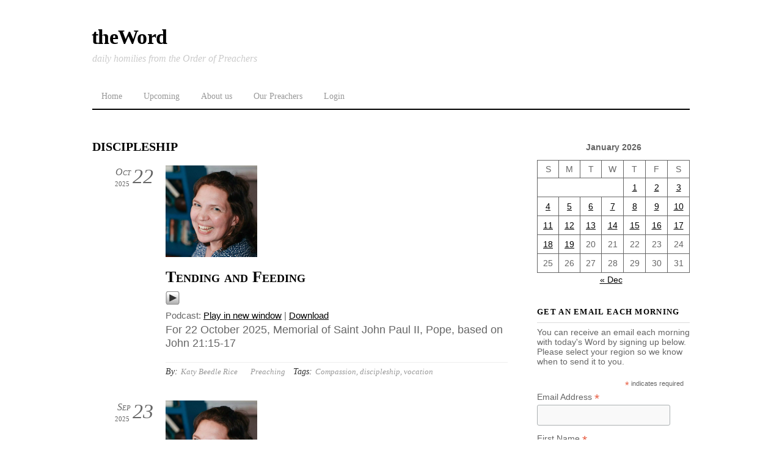

--- FILE ---
content_type: text/html; charset=UTF-8
request_url: https://word.op.org/tag/discipleship/
body_size: 14659
content:
<!DOCTYPE html>
<html lang="en-US">
<head><meta charset="UTF-8"><meta name="viewport" content="width=device-width, initial-scale=1, minimum-scale=1"><style id="tf_lazy_style" data-no-optimize="1">
 .tf_svg_lazy{
 content-visibility:auto;
 background-size:100% 25%!important;
 background-repeat:no-repeat!important;
 background-position:0 0, 0 33.4%,0 66.6%,0 100%!important;
 transition:filter .3s linear!important;
 filter:blur(25px)!important; transform:translateZ(0)
 }
 .tf_svg_lazy_loaded{
 filter:blur(0)!important
 }
 [data-lazy]:is(.module,.module_row:not(.tb_first)),.module[data-lazy] .ui,.module_row[data-lazy]:not(.tb_first):is(>.row_inner,.module_column[data-lazy],.module_subrow[data-lazy]){
 background-image:none!important
 }
 </style><noscript><style>
 .tf_svg_lazy{
 display:none!important
 }
 </style></noscript><style id="tf_lazy_common" data-no-optimize="1">
 img{
 max-width:100%;
 height:auto
 }
 :where(.tf_in_flx,.tf_flx){display:inline-flex;flex-wrap:wrap;place-items:center}
 .tf_fa,:is(em,i) tf-lottie{display:inline-block;vertical-align:middle}:is(em,i) tf-lottie{width:1.5em;height:1.5em}.tf_fa{width:1em;height:1em;stroke-width:0;stroke:currentColor;overflow:visible;fill:currentColor;pointer-events:none;text-rendering:optimizeSpeed;buffered-rendering:static}#tf_svg symbol{overflow:visible}:where(.tf_lazy){position:relative;visibility:visible;display:block;opacity:.3}.wow .tf_lazy:not(.tf_swiper-slide){visibility:hidden;opacity:1}div.tf_audio_lazy audio{visibility:hidden;height:0;display:inline}.mejs-container{visibility:visible}.tf_iframe_lazy{transition:opacity .3s ease-in-out;min-height:10px}:where(.tf_flx),.tf_swiper-wrapper{display:flex}.tf_swiper-slide{flex-shrink:0;opacity:0;width:100%;height:100%}.tf_swiper-wrapper>br,.tf_lazy.tf_swiper-wrapper .tf_lazy:after,.tf_lazy.tf_swiper-wrapper .tf_lazy:before{display:none}.tf_lazy:after,.tf_lazy:before{content:'';display:inline-block;position:absolute;width:10px!important;height:10px!important;margin:0 3px;top:50%!important;inset-inline:auto 50%!important;border-radius:100%;background-color:currentColor;visibility:visible;animation:tf-hrz-loader infinite .75s cubic-bezier(.2,.68,.18,1.08)}.tf_lazy:after{width:6px!important;height:6px!important;inset-inline:50% auto!important;margin-top:3px;animation-delay:-.4s}@keyframes tf-hrz-loader{0%,100%{transform:scale(1);opacity:1}50%{transform:scale(.1);opacity:.6}}.tf_lazy_lightbox{position:fixed;background:rgba(11,11,11,.8);color:#ccc;top:0;left:0;display:flex;align-items:center;justify-content:center;z-index:999}.tf_lazy_lightbox .tf_lazy:after,.tf_lazy_lightbox .tf_lazy:before{background:#fff}.tf_vd_lazy,tf-lottie{display:flex;flex-wrap:wrap}tf-lottie{aspect-ratio:1.777}.tf_w.tf_vd_lazy video{width:100%;height:auto;position:static;object-fit:cover}
 </style><title>discipleship &#8211; theWord</title>
<meta name='robots' content='max-image-preview:large' />
<style id='wp-img-auto-sizes-contain-inline-css'>
img:is([sizes=auto i],[sizes^="auto," i]){contain-intrinsic-size:3000px 1500px}
/*# sourceURL=wp-img-auto-sizes-contain-inline-css */
</style>
<style id='powerpress-player-block-style-inline-css'>/*# sourceURL=https://word.op.org/wp-content/plugins/powerpress/blocks/player-block/build/style-index.css */
</style>
<style id='global-styles-inline-css'>
:root{--wp--preset--aspect-ratio--square: 1;--wp--preset--aspect-ratio--4-3: 4/3;--wp--preset--aspect-ratio--3-4: 3/4;--wp--preset--aspect-ratio--3-2: 3/2;--wp--preset--aspect-ratio--2-3: 2/3;--wp--preset--aspect-ratio--16-9: 16/9;--wp--preset--aspect-ratio--9-16: 9/16;--wp--preset--color--black: #000000;--wp--preset--color--cyan-bluish-gray: #abb8c3;--wp--preset--color--white: #ffffff;--wp--preset--color--pale-pink: #f78da7;--wp--preset--color--vivid-red: #cf2e2e;--wp--preset--color--luminous-vivid-orange: #ff6900;--wp--preset--color--luminous-vivid-amber: #fcb900;--wp--preset--color--light-green-cyan: #7bdcb5;--wp--preset--color--vivid-green-cyan: #00d084;--wp--preset--color--pale-cyan-blue: #8ed1fc;--wp--preset--color--vivid-cyan-blue: #0693e3;--wp--preset--color--vivid-purple: #9b51e0;--wp--preset--gradient--vivid-cyan-blue-to-vivid-purple: linear-gradient(135deg,rgb(6,147,227) 0%,rgb(155,81,224) 100%);--wp--preset--gradient--light-green-cyan-to-vivid-green-cyan: linear-gradient(135deg,rgb(122,220,180) 0%,rgb(0,208,130) 100%);--wp--preset--gradient--luminous-vivid-amber-to-luminous-vivid-orange: linear-gradient(135deg,rgb(252,185,0) 0%,rgb(255,105,0) 100%);--wp--preset--gradient--luminous-vivid-orange-to-vivid-red: linear-gradient(135deg,rgb(255,105,0) 0%,rgb(207,46,46) 100%);--wp--preset--gradient--very-light-gray-to-cyan-bluish-gray: linear-gradient(135deg,rgb(238,238,238) 0%,rgb(169,184,195) 100%);--wp--preset--gradient--cool-to-warm-spectrum: linear-gradient(135deg,rgb(74,234,220) 0%,rgb(151,120,209) 20%,rgb(207,42,186) 40%,rgb(238,44,130) 60%,rgb(251,105,98) 80%,rgb(254,248,76) 100%);--wp--preset--gradient--blush-light-purple: linear-gradient(135deg,rgb(255,206,236) 0%,rgb(152,150,240) 100%);--wp--preset--gradient--blush-bordeaux: linear-gradient(135deg,rgb(254,205,165) 0%,rgb(254,45,45) 50%,rgb(107,0,62) 100%);--wp--preset--gradient--luminous-dusk: linear-gradient(135deg,rgb(255,203,112) 0%,rgb(199,81,192) 50%,rgb(65,88,208) 100%);--wp--preset--gradient--pale-ocean: linear-gradient(135deg,rgb(255,245,203) 0%,rgb(182,227,212) 50%,rgb(51,167,181) 100%);--wp--preset--gradient--electric-grass: linear-gradient(135deg,rgb(202,248,128) 0%,rgb(113,206,126) 100%);--wp--preset--gradient--midnight: linear-gradient(135deg,rgb(2,3,129) 0%,rgb(40,116,252) 100%);--wp--preset--font-size--small: 13px;--wp--preset--font-size--medium: clamp(14px, 0.875rem + ((1vw - 3.2px) * 0.469), 20px);--wp--preset--font-size--large: clamp(22.041px, 1.378rem + ((1vw - 3.2px) * 1.091), 36px);--wp--preset--font-size--x-large: clamp(25.014px, 1.563rem + ((1vw - 3.2px) * 1.327), 42px);--wp--preset--font-family--system-font: -apple-system,BlinkMacSystemFont,"Segoe UI",Roboto,Oxygen-Sans,Ubuntu,Cantarell,"Helvetica Neue",sans-serif;--wp--preset--spacing--20: 0.44rem;--wp--preset--spacing--30: 0.67rem;--wp--preset--spacing--40: 1rem;--wp--preset--spacing--50: 1.5rem;--wp--preset--spacing--60: 2.25rem;--wp--preset--spacing--70: 3.38rem;--wp--preset--spacing--80: 5.06rem;--wp--preset--shadow--natural: 6px 6px 9px rgba(0, 0, 0, 0.2);--wp--preset--shadow--deep: 12px 12px 50px rgba(0, 0, 0, 0.4);--wp--preset--shadow--sharp: 6px 6px 0px rgba(0, 0, 0, 0.2);--wp--preset--shadow--outlined: 6px 6px 0px -3px rgb(255, 255, 255), 6px 6px rgb(0, 0, 0);--wp--preset--shadow--crisp: 6px 6px 0px rgb(0, 0, 0);}:where(body) { margin: 0; }.wp-site-blocks > .alignleft { float: left; margin-right: 2em; }.wp-site-blocks > .alignright { float: right; margin-left: 2em; }.wp-site-blocks > .aligncenter { justify-content: center; margin-left: auto; margin-right: auto; }:where(.wp-site-blocks) > * { margin-block-start: 24px; margin-block-end: 0; }:where(.wp-site-blocks) > :first-child { margin-block-start: 0; }:where(.wp-site-blocks) > :last-child { margin-block-end: 0; }:root { --wp--style--block-gap: 24px; }:root :where(.is-layout-flow) > :first-child{margin-block-start: 0;}:root :where(.is-layout-flow) > :last-child{margin-block-end: 0;}:root :where(.is-layout-flow) > *{margin-block-start: 24px;margin-block-end: 0;}:root :where(.is-layout-constrained) > :first-child{margin-block-start: 0;}:root :where(.is-layout-constrained) > :last-child{margin-block-end: 0;}:root :where(.is-layout-constrained) > *{margin-block-start: 24px;margin-block-end: 0;}:root :where(.is-layout-flex){gap: 24px;}:root :where(.is-layout-grid){gap: 24px;}.is-layout-flow > .alignleft{float: left;margin-inline-start: 0;margin-inline-end: 2em;}.is-layout-flow > .alignright{float: right;margin-inline-start: 2em;margin-inline-end: 0;}.is-layout-flow > .aligncenter{margin-left: auto !important;margin-right: auto !important;}.is-layout-constrained > .alignleft{float: left;margin-inline-start: 0;margin-inline-end: 2em;}.is-layout-constrained > .alignright{float: right;margin-inline-start: 2em;margin-inline-end: 0;}.is-layout-constrained > .aligncenter{margin-left: auto !important;margin-right: auto !important;}.is-layout-constrained > :where(:not(.alignleft):not(.alignright):not(.alignfull)){margin-left: auto !important;margin-right: auto !important;}body .is-layout-flex{display: flex;}.is-layout-flex{flex-wrap: wrap;align-items: center;}.is-layout-flex > :is(*, div){margin: 0;}body .is-layout-grid{display: grid;}.is-layout-grid > :is(*, div){margin: 0;}body{font-family: var(--wp--preset--font-family--system-font);font-size: var(--wp--preset--font-size--medium);line-height: 1.6;padding-top: 0px;padding-right: 0px;padding-bottom: 0px;padding-left: 0px;}a:where(:not(.wp-element-button)){text-decoration: underline;}:root :where(.wp-element-button, .wp-block-button__link){background-color: #32373c;border-width: 0;color: #fff;font-family: inherit;font-size: inherit;font-style: inherit;font-weight: inherit;letter-spacing: inherit;line-height: inherit;padding-top: calc(0.667em + 2px);padding-right: calc(1.333em + 2px);padding-bottom: calc(0.667em + 2px);padding-left: calc(1.333em + 2px);text-decoration: none;text-transform: inherit;}.has-black-color{color: var(--wp--preset--color--black) !important;}.has-cyan-bluish-gray-color{color: var(--wp--preset--color--cyan-bluish-gray) !important;}.has-white-color{color: var(--wp--preset--color--white) !important;}.has-pale-pink-color{color: var(--wp--preset--color--pale-pink) !important;}.has-vivid-red-color{color: var(--wp--preset--color--vivid-red) !important;}.has-luminous-vivid-orange-color{color: var(--wp--preset--color--luminous-vivid-orange) !important;}.has-luminous-vivid-amber-color{color: var(--wp--preset--color--luminous-vivid-amber) !important;}.has-light-green-cyan-color{color: var(--wp--preset--color--light-green-cyan) !important;}.has-vivid-green-cyan-color{color: var(--wp--preset--color--vivid-green-cyan) !important;}.has-pale-cyan-blue-color{color: var(--wp--preset--color--pale-cyan-blue) !important;}.has-vivid-cyan-blue-color{color: var(--wp--preset--color--vivid-cyan-blue) !important;}.has-vivid-purple-color{color: var(--wp--preset--color--vivid-purple) !important;}.has-black-background-color{background-color: var(--wp--preset--color--black) !important;}.has-cyan-bluish-gray-background-color{background-color: var(--wp--preset--color--cyan-bluish-gray) !important;}.has-white-background-color{background-color: var(--wp--preset--color--white) !important;}.has-pale-pink-background-color{background-color: var(--wp--preset--color--pale-pink) !important;}.has-vivid-red-background-color{background-color: var(--wp--preset--color--vivid-red) !important;}.has-luminous-vivid-orange-background-color{background-color: var(--wp--preset--color--luminous-vivid-orange) !important;}.has-luminous-vivid-amber-background-color{background-color: var(--wp--preset--color--luminous-vivid-amber) !important;}.has-light-green-cyan-background-color{background-color: var(--wp--preset--color--light-green-cyan) !important;}.has-vivid-green-cyan-background-color{background-color: var(--wp--preset--color--vivid-green-cyan) !important;}.has-pale-cyan-blue-background-color{background-color: var(--wp--preset--color--pale-cyan-blue) !important;}.has-vivid-cyan-blue-background-color{background-color: var(--wp--preset--color--vivid-cyan-blue) !important;}.has-vivid-purple-background-color{background-color: var(--wp--preset--color--vivid-purple) !important;}.has-black-border-color{border-color: var(--wp--preset--color--black) !important;}.has-cyan-bluish-gray-border-color{border-color: var(--wp--preset--color--cyan-bluish-gray) !important;}.has-white-border-color{border-color: var(--wp--preset--color--white) !important;}.has-pale-pink-border-color{border-color: var(--wp--preset--color--pale-pink) !important;}.has-vivid-red-border-color{border-color: var(--wp--preset--color--vivid-red) !important;}.has-luminous-vivid-orange-border-color{border-color: var(--wp--preset--color--luminous-vivid-orange) !important;}.has-luminous-vivid-amber-border-color{border-color: var(--wp--preset--color--luminous-vivid-amber) !important;}.has-light-green-cyan-border-color{border-color: var(--wp--preset--color--light-green-cyan) !important;}.has-vivid-green-cyan-border-color{border-color: var(--wp--preset--color--vivid-green-cyan) !important;}.has-pale-cyan-blue-border-color{border-color: var(--wp--preset--color--pale-cyan-blue) !important;}.has-vivid-cyan-blue-border-color{border-color: var(--wp--preset--color--vivid-cyan-blue) !important;}.has-vivid-purple-border-color{border-color: var(--wp--preset--color--vivid-purple) !important;}.has-vivid-cyan-blue-to-vivid-purple-gradient-background{background: var(--wp--preset--gradient--vivid-cyan-blue-to-vivid-purple) !important;}.has-light-green-cyan-to-vivid-green-cyan-gradient-background{background: var(--wp--preset--gradient--light-green-cyan-to-vivid-green-cyan) !important;}.has-luminous-vivid-amber-to-luminous-vivid-orange-gradient-background{background: var(--wp--preset--gradient--luminous-vivid-amber-to-luminous-vivid-orange) !important;}.has-luminous-vivid-orange-to-vivid-red-gradient-background{background: var(--wp--preset--gradient--luminous-vivid-orange-to-vivid-red) !important;}.has-very-light-gray-to-cyan-bluish-gray-gradient-background{background: var(--wp--preset--gradient--very-light-gray-to-cyan-bluish-gray) !important;}.has-cool-to-warm-spectrum-gradient-background{background: var(--wp--preset--gradient--cool-to-warm-spectrum) !important;}.has-blush-light-purple-gradient-background{background: var(--wp--preset--gradient--blush-light-purple) !important;}.has-blush-bordeaux-gradient-background{background: var(--wp--preset--gradient--blush-bordeaux) !important;}.has-luminous-dusk-gradient-background{background: var(--wp--preset--gradient--luminous-dusk) !important;}.has-pale-ocean-gradient-background{background: var(--wp--preset--gradient--pale-ocean) !important;}.has-electric-grass-gradient-background{background: var(--wp--preset--gradient--electric-grass) !important;}.has-midnight-gradient-background{background: var(--wp--preset--gradient--midnight) !important;}.has-small-font-size{font-size: var(--wp--preset--font-size--small) !important;}.has-medium-font-size{font-size: var(--wp--preset--font-size--medium) !important;}.has-large-font-size{font-size: var(--wp--preset--font-size--large) !important;}.has-x-large-font-size{font-size: var(--wp--preset--font-size--x-large) !important;}.has-system-font-font-family{font-family: var(--wp--preset--font-family--system-font) !important;}
:root :where(.wp-block-pullquote){font-size: clamp(0.984em, 0.984rem + ((1vw - 0.2em) * 0.645), 1.5em);line-height: 1.6;}
/*# sourceURL=global-styles-inline-css */
</style>
<link rel="preload" href="https://word.op.org/wp-content/plugins/foobox-image-lightbox/free/css/foobox.free.min.css?ver=2.7.35" as="style"><link rel='stylesheet' id='foobox-free-min-css' href='https://word.op.org/wp-content/plugins/foobox-image-lightbox/free/css/foobox.free.min.css?ver=2.7.35' media='all' />
<link rel="preload" href="https://word.op.org/wp-content/plugins/preach/style.css?ver=6.9" as="style"><link rel='stylesheet' id='prefix-style-css' href='https://word.op.org/wp-content/plugins/preach/style.css?ver=6.9' media='all' />
<script src="https://word.op.org/wp-includes/js/jquery/jquery.min.js?ver=3.7.1" id="jquery-core-js"></script>
<script src="https://word.op.org/wp-includes/js/jquery/jquery-migrate.min.js?ver=3.4.1" id="jquery-migrate-js"></script>
<script id="foobox-free-min-js-before">
/* Run FooBox FREE (v2.7.35) */
var FOOBOX = window.FOOBOX = {
 ready: true,
 disableOthers: false,
 o: {wordpress: { enabled: true }, countMessage:'image %index of %total', captions: { dataTitle: ["captionTitle","title"], dataDesc: ["captionDesc","description"] }, rel: '', excludes:'.fbx-link,.nofoobox,.nolightbox,a[href*="pinterest.com/pin/create/button/"]', affiliate : { enabled: false }},
 selectors: [
 ".gallery", ".wp-block-gallery", ".wp-caption", ".wp-block-image", "a:has(img[class*=wp-image-])", ".post a:has(img[class*=wp-image-])", ".foobox"
 ],
 pre: function( $ ){
 // Custom JavaScript (Pre)
 
 },
 post: function( $ ){
 // Custom JavaScript (Post)
 
 // Custom Captions Code
 
 },
 custom: function( $ ){
 // Custom Extra JS
 
 }
};
//# sourceURL=foobox-free-min-js-before
</script>
<script src="https://word.op.org/wp-content/plugins/foobox-image-lightbox/free/js/foobox.free.min.js?ver=2.7.35" id="foobox-free-min-js"></script>
<link rel="https://api.w.org/" href="https://word.op.org/wp-json/" /><link rel="alternate" title="JSON" type="application/json" href="https://word.op.org/wp-json/wp/v2/tags/19" /><link rel="EditURI" type="application/rsd+xml" title="RSD" href="https://word.op.org/xmlrpc.php?rsd" />
<meta name="generator" content="WordPress 6.9" /><script type="text/javascript"> // tabnab protection
 window.addEventListener('load', function () {
 // make all links have rel="noopener noreferrer"
 document.querySelectorAll('a[target="_blank"]').forEach(link => {
 link.setAttribute('rel', 'noopener noreferrer');
 });
 });
 </script><link rel="icon" href="https://word.op.org/audio/2022/08/cropped-theword-2022-32x32.jpg" sizes="32x32" />
<link rel="icon" href="https://word.op.org/audio/2022/08/cropped-theword-2022-192x192.jpg" sizes="192x192" />
<link rel="apple-touch-icon" href="https://word.op.org/audio/2022/08/cropped-theword-2022-180x180.jpg" />
<meta name="msapplication-TileImage" content="https://word.op.org/audio/2022/08/cropped-theword-2022-270x270.jpg" />
<link rel="prefetch" href="https://word.op.org/wp-content/themes/thememin/js/themify-script.js?ver=7.5.7" as="script" fetchpriority="low"><link rel="preload" href="https://word.op.org/audio/2025/02/katyrice.jpg" as="image" fetchpriority="high"><link rel="preload" fetchpriority="high" href="https://word.op.org/audio/themify-concate/2711761512/themify-45947725.css" as="style"><link fetchpriority="high" id="themify_concate-css" rel="stylesheet" href="https://word.op.org/audio/themify-concate/2711761512/themify-45947725.css"></head>
<body class="archive tag tag-discipleship tag-19 wp-theme-thememin skin-default sidebar1 default_width no-home"><svg id="tf_svg" style="display:none"><defs></defs></svg><script> </script><div id="pagewrap" class="hfeed site"> <div id="headerwrap"><div id="header" itemscope="itemscope" itemtype="https://schema.org/WPHeader"><div id="site-logo"><a href="https://word.op.org" title="theWord"><span>theWord</span></a></div><div id="site-description" class="site-description"><span>daily homilies from the Order of Preachers</span></div><nav itemscope="itemscope" itemtype="https://schema.org/SiteNavigationElement"><div id="menu-icon" class="mobile-button"></div><ul id="main-nav" class="main-nav"><li id="menu-item-22758" class="menu-item-custom-22758 menu-item menu-item-type-custom menu-item-object-custom menu-item-home menu-item-22758"><a href="https://word.op.org">Home</a></li>
<li id="menu-item-31073" class="menu-item-page-31070 menu-item menu-item-type-post_type menu-item-object-page menu-item-31073"><a href="https://word.op.org/upcoming/">Upcoming</a></li>
<li id="menu-item-5684" class="menu-item-page-5682 menu-item menu-item-type-post_type menu-item-object-page menu-item-5684"><a href="https://word.op.org/about-us/">About us</a></li>
<li id="menu-item-17054" class="menu-item-page-75 menu-item menu-item-type-post_type menu-item-object-page menu-item-17054"><a href="https://word.op.org/preachers/">Our Preachers</a></li>
<li id="menu-item-22779" class="menu-item-login-1 menu-item menu-item-type- menu-item-object-login menu-item-22779"><a href="https://word.op.org/wp-login.php?redirect_to=https%3A%2F%2Fword.op.org%2Ftag%2Fdiscipleship%2F">Login</a></li>
</ul></nav><div class="topbar-widget"></div><div class="header-ad"></div></div> </div><div id="body" class="tf_clearfix"><div id="layout" class="tf_clearfix"><main id="content" class="tf_clearfix"> <h1 itemprop="name" class="page-title">discipleship </h1> <div id="loops-wrapper" class="loops-wrapper list-post tf_clear tf_clearfix" data-lazy="1"><div id="post-33078" class="post tf_clearfix cat-3 post-33078 type-post status-publish format-standard has-post-thumbnail hentry category-preaching tag-compassion tag-discipleship tag-vocation has-post-title has-post-date has-post-category has-post-tag has-post-comment has-post-author "> <figure class="post-image tf_clearfix"><a href="https://word.op.org/2025/10/22/33078/"><img data-tf-not-load="1" fetchpriority="high" loading="auto" decoding="auto" decoding="async" height="1200" src="https://word.op.org/audio/2025/02/katyrice.jpg" width="150" title="Tending and Feeding" alt="Tending and Feeding"> </a></figure><div class="post-content"><div class="post-date-wrap"><p class="post-date entry-date updated"><span class="day">22</span> <span class="month">Oct</span> <span class="year">2025</span></p></div><h2 class="post-title entry-title"><a href="https://word.op.org/2025/10/22/33078/">Tending and Feeding</a></h2><div class="powerpress_player" id="powerpress_player_5354"><a href="https://word.op.org/audio/2025/10/22-rice.mp3" title="Play" onclick="return powerpress_embed_html5a('5354','https://word.op.org/audio/2025/10/22-rice.mp3');" target="_blank"><img data-tf-not-load="1" decoding="async" src="https://word.op.org/wp-content/plugins/powerpress/play_audio.png" title="Play" alt="Play" style="border:0;" width="23px" height="24px" /></a></div>
<p class="powerpress_links powerpress_links_mp3" style="margin-bottom: 1px !important;">Podcast: <a href="https://word.op.org/audio/2025/10/22-rice.mp3" class="powerpress_link_pinw" target="_blank" title="Play in new window" onclick="return powerpress_pinw('https://word.op.org/?powerpress_pinw=33078-podcast');" rel="nofollow">Play in new window</a> | <a href="https://word.op.org/audio/2025/10/22-rice.mp3" class="powerpress_link_d" title="Download" rel="nofollow" download="22-rice.mp3">Download</a></p> <div class="entry-content"> <div class="scripture_ref">For 22 October 2025, Memorial of Saint John Paul II, Pope, based on John 21:15-17</div></div><div class="post-meta entry-meta"><span class="post-author"><em>By:</em> <span class="author vcard"><a class="url fn n" href="https://word.op.org/author/katybeedlerice/" rel="author">Katy Beedle Rice</a></span></span><span class="post-category"><a href="https://word.op.org/category/preaching/" rel="tag" class="term-preaching">Preaching</a></span> <span class="post-tag"><em>Tags:</em> <a href="https://word.op.org/tag/compassion/" rel="tag">Compassion</a>, <a href="https://word.op.org/tag/discipleship/" rel="tag">discipleship</a>, <a href="https://word.op.org/tag/vocation/" rel="tag">vocation</a></span></div></div></div><div id="post-33049" class="post tf_clearfix cat-3 post-33049 type-post status-publish format-standard has-post-thumbnail hentry category-preaching tag-discipleship tag-loving-your-enemies tag-truth has-post-title has-post-date has-post-category has-post-tag has-post-comment has-post-author "> <figure class="post-image tf_clearfix"><a href="https://word.op.org/2025/09/23/33049/"><img loading="lazy" decoding="async" height="1200" src="https://word.op.org/audio/2025/02/katyrice.jpg" width="150" title="Restoring Dreams" alt="Restoring Dreams"> </a></figure><div class="post-content"><div class="post-date-wrap"><p class="post-date entry-date updated"><span class="day">23</span> <span class="month">Sep</span> <span class="year">2025</span></p></div><h2 class="post-title entry-title"><a href="https://word.op.org/2025/09/23/33049/">Restoring Dreams</a></h2><div class="powerpress_player" id="powerpress_player_5355"><a href="https://word.op.org/audio/2025/09/23-rice.mp3" title="Play" onclick="return powerpress_embed_html5a('5355','https://word.op.org/audio/2025/09/23-rice.mp3');" target="_blank"><img data-tf-not-load="1" decoding="async" src="https://word.op.org/wp-content/plugins/powerpress/play_audio.png" title="Play" alt="Play" style="border:0;" width="23px" height="24px" /></a></div>
<p class="powerpress_links powerpress_links_mp3" style="margin-bottom: 1px !important;">Podcast: <a href="https://word.op.org/audio/2025/09/23-rice.mp3" class="powerpress_link_pinw" target="_blank" title="Play in new window" onclick="return powerpress_pinw('https://word.op.org/?powerpress_pinw=33049-podcast');" rel="nofollow">Play in new window</a> | <a href="https://word.op.org/audio/2025/09/23-rice.mp3" class="powerpress_link_d" title="Download" rel="nofollow" download="23-rice.mp3">Download</a></p> <div class="entry-content"> <div class="scripture_ref">For 23 September 2025, Tuesday of the 25th Week in Ordinary Time, based on Ezra 6:7-8, 12b, 14-20, Luke 8:19-21</div></div><div class="post-meta entry-meta"><span class="post-author"><em>By:</em> <span class="author vcard"><a class="url fn n" href="https://word.op.org/author/katybeedlerice/" rel="author">Katy Beedle Rice</a></span></span><span class="post-category"><a href="https://word.op.org/category/preaching/" rel="tag" class="term-preaching">Preaching</a></span> <span class="post-tag"><em>Tags:</em> <a href="https://word.op.org/tag/discipleship/" rel="tag">discipleship</a>, <a href="https://word.op.org/tag/loving-your-enemies/" rel="tag">Loving your enemies</a>, <a href="https://word.op.org/tag/truth/" rel="tag">Truth</a></span></div></div></div><div id="post-33045" class="post tf_clearfix cat-3 post-33045 type-post status-publish format-standard has-post-thumbnail hentry category-preaching tag-dei tag-discipleship tag-diversity has-post-title has-post-date has-post-category has-post-tag has-post-comment has-post-author "> <figure class="post-image tf_clearfix"><a href="https://word.op.org/2025/09/19/33045/"><img loading="lazy" decoding="async" height="300" src="https://word.op.org/audio/2021/05/stookey-225x300.jpg" width="150" title="The Diversity of Disciples" alt="The Diversity of Disciples"> </a></figure><div class="post-content"><div class="post-date-wrap"><p class="post-date entry-date updated"><span class="day">19</span> <span class="month">Sep</span> <span class="year">2025</span></p></div><h2 class="post-title entry-title"><a href="https://word.op.org/2025/09/19/33045/">The Diversity of Disciples</a></h2><div class="powerpress_player" id="powerpress_player_5356"><a href="https://word.op.org/audio/2025/09/19-stookey.mp3" title="Play" onclick="return powerpress_embed_html5a('5356','https://word.op.org/audio/2025/09/19-stookey.mp3');" target="_blank"><img data-tf-not-load="1" decoding="async" src="https://word.op.org/wp-content/plugins/powerpress/play_audio.png" title="Play" alt="Play" style="border:0;" width="23px" height="24px" /></a></div>
<p class="powerpress_links powerpress_links_mp3" style="margin-bottom: 1px !important;">Podcast: <a href="https://word.op.org/audio/2025/09/19-stookey.mp3" class="powerpress_link_pinw" target="_blank" title="Play in new window" onclick="return powerpress_pinw('https://word.op.org/?powerpress_pinw=33045-podcast');" rel="nofollow">Play in new window</a> | <a href="https://word.op.org/audio/2025/09/19-stookey.mp3" class="powerpress_link_d" title="Download" rel="nofollow" download="19-stookey.mp3">Download</a></p> <div class="entry-content"> <div class="scripture_ref">For 19 September 2025, Friday of week 24 in Ordinary Time, based on Luke 8:1-3</div></div><div class="post-meta entry-meta"><span class="post-author"><em>By:</em> <span class="author vcard"><a class="url fn n" href="https://word.op.org/author/jerstookeygmailcom/" rel="author">Jerry Stookey, O.P.</a></span></span><span class="post-category"><a href="https://word.op.org/category/preaching/" rel="tag" class="term-preaching">Preaching</a></span> <span class="post-tag"><em>Tags:</em> <a href="https://word.op.org/tag/dei/" rel="tag">DEI</a>, <a href="https://word.op.org/tag/discipleship/" rel="tag">discipleship</a>, <a href="https://word.op.org/tag/diversity/" rel="tag">diversity</a></span></div></div></div><div id="post-33035" class="post tf_clearfix cat-3 post-33035 type-post status-publish format-standard has-post-thumbnail hentry category-preaching tag-chosen tag-discipleship has-post-title has-post-date has-post-category has-post-tag has-post-comment has-post-author "> <figure class="post-image tf_clearfix"><a href="https://word.op.org/2025/09/09/33035/"><img loading="lazy" decoding="async" height="200" src="https://word.op.org/audio/2019/09/gillett-300x200.jpg" width="150" title="Unchosen?" alt="Unchosen?"> </a></figure><div class="post-content"><div class="post-date-wrap"><p class="post-date entry-date updated"><span class="day">9</span> <span class="month">Sep</span> <span class="year">2025</span></p></div><h2 class="post-title entry-title"><a href="https://word.op.org/2025/09/09/33035/">Unchosen?</a></h2><div class="powerpress_player" id="powerpress_player_5357"><a href="https://word.op.org/audio/2025/09/09-gillett.mp3" title="Play" onclick="return powerpress_embed_html5a('5357','https://word.op.org/audio/2025/09/09-gillett.mp3');" target="_blank"><img data-tf-not-load="1" decoding="async" src="https://word.op.org/wp-content/plugins/powerpress/play_audio.png" title="Play" alt="Play" style="border:0;" width="23px" height="24px" /></a></div>
<p class="powerpress_links powerpress_links_mp3" style="margin-bottom: 1px !important;">Podcast: <a href="https://word.op.org/audio/2025/09/09-gillett.mp3" class="powerpress_link_pinw" target="_blank" title="Play in new window" onclick="return powerpress_pinw('https://word.op.org/?powerpress_pinw=33035-podcast');" rel="nofollow">Play in new window</a> | <a href="https://word.op.org/audio/2025/09/09-gillett.mp3" class="powerpress_link_d" title="Download" rel="nofollow" download="09-gillett.mp3">Download</a></p> <div class="entry-content"> <div class="scripture_ref">For 9 September 2025, Tuesday of week 23 in Ordinary Time, based on Luke 6:12-19</div></div><div class="post-meta entry-meta"><span class="post-author"><em>By:</em> <span class="author vcard"><a class="url fn n" href="https://word.op.org/author/sr-mary-jeremiah/" rel="author">Mary Jeremiah Gillett, OP</a></span></span><span class="post-category"><a href="https://word.op.org/category/preaching/" rel="tag" class="term-preaching">Preaching</a></span> <span class="post-tag"><em>Tags:</em> <a href="https://word.op.org/tag/chosen/" rel="tag">chosen</a>, <a href="https://word.op.org/tag/discipleship/" rel="tag">discipleship</a></span></div></div></div><div id="post-33030" class="post tf_clearfix cat-3 post-33030 type-post status-publish format-standard has-post-thumbnail hentry category-preaching tag-conversion tag-discipleship tag-generosity tag-gift tag-god tag-gratitude tag-jesus tag-repentance has-post-title has-post-date has-post-category has-post-tag has-post-comment has-post-author "> <figure class="post-image tf_clearfix"><a href="https://word.op.org/2025/09/04/33030/"><img loading="lazy" decoding="async" height="274" src="https://word.op.org/audio/2025/09/Rembrandt-Miraculous-Draught-of-Fishes-300x274.jpg" width="150" title="Given" alt="Given"> </a></figure><div class="post-content"><div class="post-date-wrap"><p class="post-date entry-date updated"><span class="day">4</span> <span class="month">Sep</span> <span class="year">2025</span></p></div><h2 class="post-title entry-title"><a href="https://word.op.org/2025/09/04/33030/">Given</a></h2><div class="powerpress_player" id="powerpress_player_5358"><a href="https://word.op.org/audio/2025/09/04-wilhelm.mp3" title="Play" onclick="return powerpress_embed_html5a('5358','https://word.op.org/audio/2025/09/04-wilhelm.mp3');" target="_blank"><img data-tf-not-load="1" decoding="async" src="https://word.op.org/wp-content/plugins/powerpress/play_audio.png" title="Play" alt="Play" style="border:0;" width="23px" height="24px" /></a></div>
<p class="powerpress_links powerpress_links_mp3" style="margin-bottom: 1px !important;">Podcast: <a href="https://word.op.org/audio/2025/09/04-wilhelm.mp3" class="powerpress_link_pinw" target="_blank" title="Play in new window" onclick="return powerpress_pinw('https://word.op.org/?powerpress_pinw=33030-podcast');" rel="nofollow">Play in new window</a> | <a href="https://word.op.org/audio/2025/09/04-wilhelm.mp3" class="powerpress_link_d" title="Download" rel="nofollow" download="04-wilhelm.mp3">Download</a></p> <div class="entry-content"> <div class="scripture_ref">For 4 September 2025, Thursday of week 22 in Ordinary Time, based on Luke 5:1-11</div>
<p><em>(Image: Rembrandt&#8217;s Miraculous Draft of Fishes)</em></p></div><div class="post-meta entry-meta"><span class="post-author"><em>By:</em> <span class="author vcard"><a class="url fn n" href="https://word.op.org/author/dwilhelm/" rel="author">Deborah Wilhelm</a></span></span><span class="post-category"><a href="https://word.op.org/category/preaching/" rel="tag" class="term-preaching">Preaching</a></span> <span class="post-tag"><em>Tags:</em> <a href="https://word.op.org/tag/conversion/" rel="tag">conversion</a>, <a href="https://word.op.org/tag/discipleship/" rel="tag">discipleship</a>, <a href="https://word.op.org/tag/generosity/" rel="tag">generosity</a>, <a href="https://word.op.org/tag/gift/" rel="tag">gift</a>, <a href="https://word.op.org/tag/god/" rel="tag">God</a>, <a href="https://word.op.org/tag/gratitude/" rel="tag">gratitude</a>, <a href="https://word.op.org/tag/jesus/" rel="tag">Jesus</a>, <a href="https://word.op.org/tag/repentance/" rel="tag">repentance</a></span></div></div></div><div id="post-33018" class="post tf_clearfix cat-3 post-33018 type-post status-publish format-standard has-post-thumbnail hentry category-preaching tag-discipleship tag-humility tag-ministry tag-service has-post-title has-post-date has-post-category has-post-tag has-post-comment has-post-author "> <figure class="post-image tf_clearfix"><a href="https://word.op.org/2025/08/23/33018/"><img src="data:image/svg+xml,%3Csvg%20xmlns=%27http://www.w3.org/2000/svg%27%20width='225'%20height='300'%20viewBox=%270%200%20225%20300%27%3E%3C/svg%3E" loading="lazy" data-lazy="1" class="tf_svg_lazy" style="background:linear-gradient(to right,#ceb980 25%,#d99a55 25% 50%,#c37938 50% 75%,#ccb371 75%),linear-gradient(to right,#8b6035 25%,#b26f38 25% 50%,#d19c66 50% 75%,#c8a65e 75%),linear-gradient(to right,#cbb279 25%,#79472c 25% 50%,#4b0d00 50% 75%,#cab586 75%),linear-gradient(to right,#f9f9f9 25%,#d8a36f 25% 50%,#c88342 50% 75%,#f2eae7 75%)" decoding="async" height="300" data-tf-src="https://word.op.org/audio/2021/05/stookey-225x300.jpg" width="150" title="It&#8217;s Not All About You" alt="It&#8217;s Not All About You"><noscript><img data-tf-not-load src="https://word.op.org/audio/2021/05/stookey-225x300.jpg" width="150" title="It&#8217;s Not All About You" alt="It&#8217;s Not All About You"></noscript> </a></figure><div class="post-content"><div class="post-date-wrap"><p class="post-date entry-date updated"><span class="day">23</span> <span class="month">Aug</span> <span class="year">2025</span></p></div><h2 class="post-title entry-title"><a href="https://word.op.org/2025/08/23/33018/">It&#8217;s Not All About You</a></h2><div class="powerpress_player" id="powerpress_player_5359"><a href="https://word.op.org/audio/2025/08/23-stookey.mp3" title="Play" onclick="return powerpress_embed_html5a('5359','https://word.op.org/audio/2025/08/23-stookey.mp3');" target="_blank"><img data-tf-not-load="1" decoding="async" src="https://word.op.org/wp-content/plugins/powerpress/play_audio.png" title="Play" alt="Play" style="border:0;" width="23px" height="24px" /></a></div>
<p class="powerpress_links powerpress_links_mp3" style="margin-bottom: 1px !important;">Podcast: <a href="https://word.op.org/audio/2025/08/23-stookey.mp3" class="powerpress_link_pinw" target="_blank" title="Play in new window" onclick="return powerpress_pinw('https://word.op.org/?powerpress_pinw=33018-podcast');" rel="nofollow">Play in new window</a> | <a href="https://word.op.org/audio/2025/08/23-stookey.mp3" class="powerpress_link_d" title="Download" rel="nofollow" download="23-stookey.mp3">Download</a></p> <div class="entry-content"> <div class="scripture_ref">For 23 August 2025, Memorial of St. Rose of Lima, based on Matthew 23:1-12</div></div><div class="post-meta entry-meta"><span class="post-author"><em>By:</em> <span class="author vcard"><a class="url fn n" href="https://word.op.org/author/jerstookeygmailcom/" rel="author">Jerry Stookey, O.P.</a></span></span><span class="post-category"><a href="https://word.op.org/category/preaching/" rel="tag" class="term-preaching">Preaching</a></span> <span class="post-tag"><em>Tags:</em> <a href="https://word.op.org/tag/discipleship/" rel="tag">discipleship</a>, <a href="https://word.op.org/tag/humility/" rel="tag">Humility</a>, <a href="https://word.op.org/tag/ministry/" rel="tag">ministry</a>, <a href="https://word.op.org/tag/service/" rel="tag">service</a></span></div></div></div><div id="post-33011" class="post tf_clearfix cat-3 post-33011 type-post status-publish format-standard has-post-thumbnail hentry category-preaching tag-childlike tag-discipleship tag-holy-trinity has-post-title has-post-date has-post-category has-post-tag has-post-comment has-post-author "> <figure class="post-image tf_clearfix"><a href="https://word.op.org/2025/08/16/33011/"><img src="data:image/svg+xml,%3Csvg%20xmlns=%27http://www.w3.org/2000/svg%27%20width='300'%20height='200'%20viewBox=%270%200%20300%20200%27%3E%3C/svg%3E" loading="lazy" data-lazy="1" class="tf_svg_lazy" style="background:linear-gradient(to right,#726a68 25%,#573728 25% 50%,#40361d 50% 75%,#b76146 75%),linear-gradient(to right,#8f776b 25%,#302e1f 25% 50%,#08231e 50% 75%,#162b26 75%),linear-gradient(to right,#cfc5c4 25%,#223732 25% 50%,#02211b 50% 75%,#4f3f30 75%),linear-gradient(to right,#6f5e44 25%,#adaea9 25% 50%,#a6765f 50% 75%,#672819 75%)" decoding="async" height="200" data-tf-src="https://word.op.org/audio/2025/08/larm-rmah-AEaTUnvneik-unsplash-300x200.jpg" width="150" title="The Eternal Child" alt="The Eternal Child"><noscript><img data-tf-not-load src="https://word.op.org/audio/2025/08/larm-rmah-AEaTUnvneik-unsplash-300x200.jpg" width="150" title="The Eternal Child" alt="The Eternal Child"></noscript> </a></figure><div class="post-content"><div class="post-date-wrap"><p class="post-date entry-date updated"><span class="day">16</span> <span class="month">Aug</span> <span class="year">2025</span></p></div><h2 class="post-title entry-title"><a href="https://word.op.org/2025/08/16/33011/">The Eternal Child</a></h2><div class="powerpress_player" id="powerpress_player_5360"><a href="https://word.op.org/audio/2025/08/16-gillett.mp3" title="Play" onclick="return powerpress_embed_html5a('5360','https://word.op.org/audio/2025/08/16-gillett.mp3');" target="_blank"><img data-tf-not-load="1" decoding="async" src="https://word.op.org/wp-content/plugins/powerpress/play_audio.png" title="Play" alt="Play" style="border:0;" width="23px" height="24px" /></a></div>
<p class="powerpress_links powerpress_links_mp3" style="margin-bottom: 1px !important;">Podcast: <a href="https://word.op.org/audio/2025/08/16-gillett.mp3" class="powerpress_link_pinw" target="_blank" title="Play in new window" onclick="return powerpress_pinw('https://word.op.org/?powerpress_pinw=33011-podcast');" rel="nofollow">Play in new window</a> | <a href="https://word.op.org/audio/2025/08/16-gillett.mp3" class="powerpress_link_d" title="Download" rel="nofollow" download="16-gillett.mp3">Download</a></p> <div class="entry-content"> <div class="scripture_ref">For 16 August 2025, Saturday of week 19 in Ordinary Time, based on Matthew 19:13-15</div>
<p><em>(Photo by <a href="https://unsplash.com/@larm?utm_content=creditCopyText&amp;utm_medium=referral&amp;utm_source=unsplash">Larm Rmah</a> on <a href="https://unsplash.com/photos/five-children-smiling-while-doing-peace-hand-sign-AEaTUnvneik?utm_content=creditCopyText&amp;utm_medium=referral&amp;utm_source=unsplash">Unsplash</a>)</em></p></div><div class="post-meta entry-meta"><span class="post-author"><em>By:</em> <span class="author vcard"><a class="url fn n" href="https://word.op.org/author/sr-mary-jeremiah/" rel="author">Mary Jeremiah Gillett, OP</a></span></span><span class="post-category"><a href="https://word.op.org/category/preaching/" rel="tag" class="term-preaching">Preaching</a></span> <span class="post-tag"><em>Tags:</em> <a href="https://word.op.org/tag/childlike/" rel="tag">Childlike</a>, <a href="https://word.op.org/tag/discipleship/" rel="tag">discipleship</a>, <a href="https://word.op.org/tag/holy-trinity/" rel="tag">Holy Trinity</a></span></div></div></div><div id="post-32989" class="post tf_clearfix cat-3 post-32989 type-post status-publish format-standard has-post-thumbnail hentry category-preaching tag-discipleship has-post-title has-post-date has-post-category has-post-tag has-post-comment has-post-author "> <figure class="post-image tf_clearfix"><a href="https://word.op.org/2025/07/25/32989/"><img src="data:image/svg+xml,%3Csvg%20xmlns=%27http://www.w3.org/2000/svg%27%20width='1200'%20height='1200'%20viewBox=%270%200%201200%201200%27%3E%3C/svg%3E" loading="lazy" data-lazy="1" class="tf_svg_lazy" style="background:linear-gradient(to right,#014d71 25%,#003344 25% 50%,#16130a 50% 75%,#6e5b54 75%),linear-gradient(to right,#1d1a11 25%,#dcc1b8 25% 50%,#bd8d7f 50% 75%,#2d241d 75%),linear-gradient(to right,#101f1c 25%,#deb0a3 25% 50%,#a66d62 50% 75%,#0c0d07 75%),linear-gradient(to right,#023248 25%,#002e4f 25% 50%,#2a1409 50% 75%,#001927 75%)" decoding="async" height="1200" data-tf-src="https://word.op.org/audio/2025/02/katyrice.jpg" width="150" title="Drinking from the Cup" alt="Drinking from the Cup"><noscript><img data-tf-not-load src="https://word.op.org/audio/2025/02/katyrice.jpg" width="150" title="Drinking from the Cup" alt="Drinking from the Cup"></noscript> </a></figure><div class="post-content"><div class="post-date-wrap"><p class="post-date entry-date updated"><span class="day">25</span> <span class="month">Jul</span> <span class="year">2025</span></p></div><h2 class="post-title entry-title"><a href="https://word.op.org/2025/07/25/32989/">Drinking from the Cup</a></h2><div class="powerpress_player" id="powerpress_player_5361"><a href="https://word.op.org/audio/2025/07/25-rice.mp3" title="Play" onclick="return powerpress_embed_html5a('5361','https://word.op.org/audio/2025/07/25-rice.mp3');" target="_blank"><img data-tf-not-load="1" decoding="async" src="https://word.op.org/wp-content/plugins/powerpress/play_audio.png" title="Play" alt="Play" style="border:0;" width="23px" height="24px" /></a></div>
<p class="powerpress_links powerpress_links_mp3" style="margin-bottom: 1px !important;">Podcast: <a href="https://word.op.org/audio/2025/07/25-rice.mp3" class="powerpress_link_pinw" target="_blank" title="Play in new window" onclick="return powerpress_pinw('https://word.op.org/?powerpress_pinw=32989-podcast');" rel="nofollow">Play in new window</a> | <a href="https://word.op.org/audio/2025/07/25-rice.mp3" class="powerpress_link_d" title="Download" rel="nofollow" download="25-rice.mp3">Download</a></p> <div class="entry-content"> <div class="scripture_ref">For 25 July 2025, Feast of St. James, Apostle, based on Matthew 20:20-28</div></div><div class="post-meta entry-meta"><span class="post-author"><em>By:</em> <span class="author vcard"><a class="url fn n" href="https://word.op.org/author/katybeedlerice/" rel="author">Katy Beedle Rice</a></span></span><span class="post-category"><a href="https://word.op.org/category/preaching/" rel="tag" class="term-preaching">Preaching</a></span> <span class="post-tag"><em>Tags:</em> <a href="https://word.op.org/tag/discipleship/" rel="tag">discipleship</a></span></div></div></div><div id="post-32980" class="post tf_clearfix cat-3 post-32980 type-post status-publish format-standard has-post-thumbnail hentry category-preaching tag-discipleship tag-faith tag-trinity has-post-title has-post-date has-post-category has-post-tag has-post-comment has-post-author "> <figure class="post-image tf_clearfix"><a href="https://word.op.org/2025/07/16/32980/"><img src="data:image/svg+xml,%3Csvg%20xmlns=%27http://www.w3.org/2000/svg%27%20width='300'%20height='200'%20viewBox=%270%200%20300%20200%27%3E%3C/svg%3E" loading="lazy" data-lazy="1" class="tf_svg_lazy" style="background:linear-gradient(to right,#8ba46a 25%,#394726 25% 50%,#68635d 50% 75%,#64615c 75%),linear-gradient(to right,#10160c 25%,#91928a 25% 50%,#c6c6c4 50% 75%,#5f5850 75%),linear-gradient(to right,#1a1700 25%,#c0c38c 25% 50%,#d6c1a6 50% 75%,#4b5b3e 75%),linear-gradient(to right,#dcbb88 25%,#b6ab52 25% 50%,#d7d986 50% 75%,#d9d68f 75%)" decoding="async" height="200" data-tf-src="https://word.op.org/audio/2019/09/gillett-300x200.jpg" width="150" title="Never Let Go of Christ" alt="Never Let Go of Christ"><noscript><img data-tf-not-load src="https://word.op.org/audio/2019/09/gillett-300x200.jpg" width="150" title="Never Let Go of Christ" alt="Never Let Go of Christ"></noscript> </a></figure><div class="post-content"><div class="post-date-wrap"><p class="post-date entry-date updated"><span class="day">16</span> <span class="month">Jul</span> <span class="year">2025</span></p></div><h2 class="post-title entry-title"><a href="https://word.op.org/2025/07/16/32980/">Never Let Go of Christ</a></h2><div class="powerpress_player" id="powerpress_player_5362"><a href="https://word.op.org/audio/2025/07/16-gillett.mp3" title="Play" onclick="return powerpress_embed_html5a('5362','https://word.op.org/audio/2025/07/16-gillett.mp3');" target="_blank"><img data-tf-not-load="1" decoding="async" src="https://word.op.org/wp-content/plugins/powerpress/play_audio.png" title="Play" alt="Play" style="border:0;" width="23px" height="24px" /></a></div>
<p class="powerpress_links powerpress_links_mp3" style="margin-bottom: 1px !important;">Podcast: <a href="https://word.op.org/audio/2025/07/16-gillett.mp3" class="powerpress_link_pinw" target="_blank" title="Play in new window" onclick="return powerpress_pinw('https://word.op.org/?powerpress_pinw=32980-podcast');" rel="nofollow">Play in new window</a> | <a href="https://word.op.org/audio/2025/07/16-gillett.mp3" class="powerpress_link_d" title="Download" rel="nofollow" download="16-gillett.mp3">Download</a></p> <div class="entry-content"> <div class="scripture_ref">For 16 July 2025, Wednesday of week 15 in Ordinary Time, based on Matthew 11:25-27</div></div><div class="post-meta entry-meta"><span class="post-author"><em>By:</em> <span class="author vcard"><a class="url fn n" href="https://word.op.org/author/sr-mary-jeremiah/" rel="author">Mary Jeremiah Gillett, OP</a></span></span><span class="post-category"><a href="https://word.op.org/category/preaching/" rel="tag" class="term-preaching">Preaching</a></span> <span class="post-tag"><em>Tags:</em> <a href="https://word.op.org/tag/discipleship/" rel="tag">discipleship</a>, <a href="https://word.op.org/tag/faith/" rel="tag">Faith</a>, <a href="https://word.op.org/tag/trinity/" rel="tag">trinity</a></span></div></div></div><div id="post-32972" class="post tf_clearfix cat-3 post-32972 type-post status-publish format-standard has-post-thumbnail hentry category-preaching tag-compassion tag-discipleship tag-service has-post-title has-post-date has-post-category has-post-tag has-post-comment has-post-author "> <figure class="post-image tf_clearfix"><a href="https://word.op.org/2025/07/08/32972/"><img src="data:image/svg+xml,%3Csvg%20xmlns=%27http://www.w3.org/2000/svg%27%20width='300'%20height='300'%20viewBox=%270%200%20300%20300%27%3E%3C/svg%3E" loading="lazy" data-lazy="1" class="tf_svg_lazy" style="background:linear-gradient(to right,#25383c 25%,#7c5e42 25% 50%,#5e5c50 50% 75%,#323d39 75%),linear-gradient(to right,#473f34 25%,#845333 25% 50%,#a2795b 50% 75%,#59564f 75%),linear-gradient(to right,#d3dee0 25%,#a25356 25% 50%,#a8755a 50% 75%,#dee4e4 75%),linear-gradient(to right,#d8e3e5 25%,#76412f 25% 50%,#d3c5c5 50% 75%,#f5f5f5 75%)" decoding="async" height="300" data-tf-src="https://word.op.org/audio/2024/08/stookey-a-300x300.jpg" width="150" title="At Once, Sheep and Shepherd" alt="At Once, Sheep and Shepherd"><noscript><img data-tf-not-load src="https://word.op.org/audio/2024/08/stookey-a-300x300.jpg" width="150" title="At Once, Sheep and Shepherd" alt="At Once, Sheep and Shepherd"></noscript> </a></figure><div class="post-content"><div class="post-date-wrap"><p class="post-date entry-date updated"><span class="day">8</span> <span class="month">Jul</span> <span class="year">2025</span></p></div><h2 class="post-title entry-title"><a href="https://word.op.org/2025/07/08/32972/">At Once, Sheep and Shepherd</a></h2><div class="powerpress_player" id="powerpress_player_5363"><a href="https://word.op.org/audio/2025/07/08-stookey.mp3" title="Play" onclick="return powerpress_embed_html5a('5363','https://word.op.org/audio/2025/07/08-stookey.mp3');" target="_blank"><img data-tf-not-load="1" decoding="async" src="https://word.op.org/wp-content/plugins/powerpress/play_audio.png" title="Play" alt="Play" style="border:0;" width="23px" height="24px" /></a></div>
<p class="powerpress_links powerpress_links_mp3" style="margin-bottom: 1px !important;">Podcast: <a href="https://word.op.org/audio/2025/07/08-stookey.mp3" class="powerpress_link_pinw" target="_blank" title="Play in new window" onclick="return powerpress_pinw('https://word.op.org/?powerpress_pinw=32972-podcast');" rel="nofollow">Play in new window</a> | <a href="https://word.op.org/audio/2025/07/08-stookey.mp3" class="powerpress_link_d" title="Download" rel="nofollow" download="08-stookey.mp3">Download</a></p> <div class="entry-content"> <div class="scripture_ref">For 8 July 2025, Tuesday of week 14 in Ordinary Time, based on Matthew 9:32-38</div></div><div class="post-meta entry-meta"><span class="post-author"><em>By:</em> <span class="author vcard"><a class="url fn n" href="https://word.op.org/author/jerstookeygmailcom/" rel="author">Jerry Stookey, O.P.</a></span></span><span class="post-category"><a href="https://word.op.org/category/preaching/" rel="tag" class="term-preaching">Preaching</a></span> <span class="post-tag"><em>Tags:</em> <a href="https://word.op.org/tag/compassion/" rel="tag">Compassion</a>, <a href="https://word.op.org/tag/discipleship/" rel="tag">discipleship</a>, <a href="https://word.op.org/tag/service/" rel="tag">service</a></span></div></div></div> </div><link rel="prefetch" as="document" href="https://word.op.org/tag/discipleship/page/2/"/><div class="pagenav tf_clear tf_box tf_textr tf_clearfix "> <span class="number current">1</span> <a href="https://word.op.org/tag/discipleship/page/2/" class="number">2</a> <a href="https://word.op.org/tag/discipleship/page/3/" class="number">3</a> <a href="https://word.op.org/tag/discipleship/page/4/" class="number">4</a><a href="https://word.op.org/tag/discipleship/page/2/" class="number nextp">&rsaquo;</a><a href="https://word.op.org/tag/discipleship/page/19/" title="&raquo;" class="number lastp">&raquo;</a></div> </main><div id="sidebar" itemscope="itemscope" itemtype="https://schema.org/WPSidebar"><div id="block-2" class="widget widget_block widget_calendar"><div class="wp-block-calendar"><table id="wp-calendar" class="wp-calendar-table"><caption>January 2026</caption><thead><tr><th scope="col" aria-label="Sunday">S</th><th scope="col" aria-label="Monday">M</th><th scope="col" aria-label="Tuesday">T</th><th scope="col" aria-label="Wednesday">W</th><th scope="col" aria-label="Thursday">T</th><th scope="col" aria-label="Friday">F</th><th scope="col" aria-label="Saturday">S</th></tr></thead><tbody><tr><td colspan="4" class="pad">&nbsp;</td><td><a href="https://word.op.org/2026/01/01/" aria-label="Posts published on January 1, 2026">1</a></td><td><a href="https://word.op.org/2026/01/02/" aria-label="Posts published on January 2, 2026">2</a></td><td><a href="https://word.op.org/2026/01/03/" aria-label="Posts published on January 3, 2026">3</a></td></tr><tr><td><a href="https://word.op.org/2026/01/04/" aria-label="Posts published on January 4, 2026">4</a></td><td><a href="https://word.op.org/2026/01/05/" aria-label="Posts published on January 5, 2026">5</a></td><td><a href="https://word.op.org/2026/01/06/" aria-label="Posts published on January 6, 2026">6</a></td><td><a href="https://word.op.org/2026/01/07/" aria-label="Posts published on January 7, 2026">7</a></td><td><a href="https://word.op.org/2026/01/08/" aria-label="Posts published on January 8, 2026">8</a></td><td><a href="https://word.op.org/2026/01/09/" aria-label="Posts published on January 9, 2026">9</a></td><td><a href="https://word.op.org/2026/01/10/" aria-label="Posts published on January 10, 2026">10</a></td></tr><tr><td><a href="https://word.op.org/2026/01/11/" aria-label="Posts published on January 11, 2026">11</a></td><td><a href="https://word.op.org/2026/01/12/" aria-label="Posts published on January 12, 2026">12</a></td><td><a href="https://word.op.org/2026/01/13/" aria-label="Posts published on January 13, 2026">13</a></td><td><a href="https://word.op.org/2026/01/14/" aria-label="Posts published on January 14, 2026">14</a></td><td><a href="https://word.op.org/2026/01/15/" aria-label="Posts published on January 15, 2026">15</a></td><td><a href="https://word.op.org/2026/01/16/" aria-label="Posts published on January 16, 2026">16</a></td><td><a href="https://word.op.org/2026/01/17/" aria-label="Posts published on January 17, 2026">17</a></td></tr><tr><td><a href="https://word.op.org/2026/01/18/" aria-label="Posts published on January 18, 2026">18</a></td><td id="today"><a href="https://word.op.org/2026/01/19/" aria-label="Posts published on January 19, 2026">19</a></td><td>20</td><td>21</td><td>22</td><td>23</td><td>24</td></tr><tr><td>25</td><td>26</td><td>27</td><td>28</td><td>29</td><td>30</td><td>31</td></tr></tbody></table><nav aria-label="Previous and next months" class="wp-calendar-nav"><span class="wp-calendar-nav-prev"><a href="https://word.op.org/2025/12/">&laquo; Dec</a></span><span class="pad">&nbsp;</span><span class="wp-calendar-nav-next">&nbsp;</span></nav></div></div><div id="block-10" class="widget widget_block"><div id="mc_embed_shell"><link href="//cdn-images.mailchimp.com/embedcode/classic-061523.css" rel="stylesheet" type="text/css"><style type="text/css">
 #mc_embed_signup{background:#fff; false;clear:left; font:14px Helvetica,Arial,sans-serif; width: 100%;}
#mc_embed_signup form {
 margin: 0;
}</style>
<div id="mc_embed_signup"><form action="https://word.us18.list-manage.com/subscribe/post?u=ab4c4e1af239db75326c6bb8e&amp;id=19f8479599&amp;f_id=0081b2e6f0" method="post" id="mc-embedded-subscribe-form" name="mc-embedded-subscribe-form" class="validate" target="_blank"><div id="mc_embed_signup_scroll"><h4 class="widgettitle">Get an email each morning</h4>
<p>You can receive an email each morning with today's Word by signing up below. Please select your region so we know when to send it to you.</p> <div class="indicates-required"><span class="asterisk">*</span> indicates required</div><div class="mc-field-group"><label for="mce-EMAIL">Email Address <span class="asterisk">*</span></label><input type="email" name="EMAIL" class="required email" id="mce-EMAIL" required="" value=""></div><div class="mc-field-group"><label for="mce-FNAME">First Name <span class="asterisk">*</span></label><input type="text" name="FNAME" class="required text" id="mce-FNAME" required="" value=""></div><div class="mc-field-group"><label for="mce-LNAME">Last Name <span class="asterisk">*</span></label><input type="text" name="LNAME" class="required text" id="mce-LNAME" required="" value=""></div><div class="mc-field-group input-group"><strong>Region </strong><ul><li><input type="radio" name="group[6686]" id="mce-group[6686]-6686-0" value="1" checked ><label for="mce-group[6686]-6686-0">Americas</label></li><li><input type="radio" name="group[6686]" id="mce-group[6686]-6686-1" value="2"><label for="mce-group[6686]-6686-1">Europe</label></li><li><input type="radio" name="group[6686]" id="mce-group[6686]-6686-2" value="4"><label for="mce-group[6686]-6686-2">Asia</label></li></ul></div><div id="mce-responses" class="clear"><div class="response" id="mce-error-response" style="display: none;"></div><div class="response" id="mce-success-response" style="display: none;"></div></div><div aria-hidden="true" style="position: absolute; left: -5000px;"><input type="text" name="b_ab4c4e1af239db75326c6bb8e_19f8479599" tabindex="-1" value=""></div><div class="clear"><input type="submit" name="subscribe" id="mc-embedded-subscribe" class="button" value="Subscribe"></div></div>
</form>
</div>
<script type="text/javascript" src="//s3.amazonaws.com/downloads.mailchimp.com/js/mc-validate.js"></script><script type="text/javascript">(function($) {window.fnames = new Array(); window.ftypes = new Array();fnames[0]='EMAIL';ftypes[0]='email';fnames[1]='FNAME';ftypes[1]='text';fnames[2]='LNAME';ftypes[2]='text';fnames[3]='ADDRESS';ftypes[3]='address';fnames[4]='PHONE';ftypes[4]='phone';fnames[5]='BIRTHDAY';ftypes[5]='birthday';}(jQuery));var $mcj = jQuery.noConflict(true);</script></div>
</div><div id="custom_html-2" class="widget_text widget widget_custom_html"><h4 class="widgettitle">Subscribe on a Podcast service:</h4><div class="textwidget custom-html-widget"><p class="powerpress_links powerpress_subscribe_links"><a href="https://itunes.apple.com/us/podcast/theword/id390967836?mt=2&amp;ls=1#episodeGuid=https%3A%2F%2Fword.op.org%2F%3Fp%3D22105" class="powerpress_link_subscribe powerpress_link_subscribe_itunes" title="Subscribe on Apple Podcasts" rel="nofollow">Apple Podcasts</a> | <a href="http://subscribeonandroid.com/word.op.org/feed/podcast/" class="powerpress_link_subscribe powerpress_link_subscribe_android" title="Subscribe on Android" rel="nofollow">Android</a> | <a href="https://www.google.com/podcasts?feed=aHR0cDovL3dvcmQub3Aub3JnL2ZlZWQvcG9kY2FzdC8" class="powerpress_link_subscribe powerpress_link_subscribe_googleplay" title="Subscribe on Google Podcasts" rel="nofollow">Google Podcasts</a> | <a href="https://www.stitcher.com/podcast/scott-steinkerchner-op/theword?refid=stpr" class="powerpress_link_subscribe powerpress_link_subscribe_stitcher" title="Subscribe on Stitcher" rel="nofollow">Stitcher</a> | <a href="http://word.op.org/feed/podcast/" class="powerpress_link_subscribe powerpress_link_subscribe_rss" title="Subscribe via RSS" rel="nofollow">RSS</a></p></div></div><div id="tag_cloud-3" class="widget widget_tag_cloud"><h4 class="widgettitle">Tags</h4><div class="tagcloud"><a href="https://word.op.org/tag/advent/" class="tag-cloud-link tag-link-381 tag-link-position-1" style="font-size: 9.8064516129032pt;" aria-label="advent (28 items)">advent</a>
<a href="https://word.op.org/tag/baptism/" class="tag-cloud-link tag-link-479 tag-link-position-2" style="font-size: 8.3010752688172pt;" aria-label="baptism (22 items)">baptism</a>
<a href="https://word.op.org/tag/christmas/" class="tag-cloud-link tag-link-36 tag-link-position-3" style="font-size: 9.8064516129032pt;" aria-label="Christmas (28 items)">Christmas</a>
<a href="https://word.op.org/tag/commitment/" class="tag-cloud-link tag-link-506 tag-link-position-4" style="font-size: 8pt;" aria-label="commitment (21 items)">commitment</a>
<a href="https://word.op.org/tag/community/" class="tag-cloud-link tag-link-602 tag-link-position-5" style="font-size: 9.3548387096774pt;" aria-label="community (26 items)">community</a>
<a href="https://word.op.org/tag/compassion/" class="tag-cloud-link tag-link-32 tag-link-position-6" style="font-size: 14.774193548387pt;" aria-label="Compassion (61 items)">Compassion</a>
<a href="https://word.op.org/tag/conversion/" class="tag-cloud-link tag-link-224 tag-link-position-7" style="font-size: 13.720430107527pt;" aria-label="conversion (51 items)">conversion</a>
<a href="https://word.op.org/tag/courage/" class="tag-cloud-link tag-link-168 tag-link-position-8" style="font-size: 12.666666666667pt;" aria-label="courage (44 items)">courage</a>
<a href="https://word.op.org/tag/discernment/" class="tag-cloud-link tag-link-9 tag-link-position-9" style="font-size: 10.559139784946pt;" aria-label="discernment (31 items)">discernment</a>
<a href="https://word.op.org/tag/discipleship/" class="tag-cloud-link tag-link-19 tag-link-position-10" style="font-size: 22pt;" aria-label="discipleship (185 items)">discipleship</a>
<a href="https://word.op.org/tag/eucharist/" class="tag-cloud-link tag-link-121 tag-link-position-11" style="font-size: 10.258064516129pt;" aria-label="Eucharist (30 items)">Eucharist</a>
<a href="https://word.op.org/tag/evangelization/" class="tag-cloud-link tag-link-88 tag-link-position-12" style="font-size: 9.3548387096774pt;" aria-label="evangelization (26 items)">evangelization</a>
<a href="https://word.op.org/tag/faith/" class="tag-cloud-link tag-link-13 tag-link-position-13" style="font-size: 21.698924731183pt;" aria-label="Faith (178 items)">Faith</a>
<a href="https://word.op.org/tag/forgiveness/" class="tag-cloud-link tag-link-10 tag-link-position-14" style="font-size: 15.827956989247pt;" aria-label="Forgiveness (72 items)">Forgiveness</a>
<a href="https://word.op.org/tag/freedom/" class="tag-cloud-link tag-link-71 tag-link-position-15" style="font-size: 10.10752688172pt;" aria-label="Freedom (29 items)">Freedom</a>
<a href="https://word.op.org/tag/god/" class="tag-cloud-link tag-link-2342 tag-link-position-16" style="font-size: 9.6559139784946pt;" aria-label="God (27 items)">God</a>
<a href="https://word.op.org/tag/grace/" class="tag-cloud-link tag-link-176 tag-link-position-17" style="font-size: 11.462365591398pt;" aria-label="grace (36 items)">grace</a>
<a href="https://word.op.org/tag/healing/" class="tag-cloud-link tag-link-39 tag-link-position-18" style="font-size: 12.516129032258pt;" aria-label="healing (43 items)">healing</a>
<a href="https://word.op.org/tag/holy-spirit/" class="tag-cloud-link tag-link-7 tag-link-position-19" style="font-size: 13.569892473118pt;" aria-label="Holy Spirit (50 items)">Holy Spirit</a>
<a href="https://word.op.org/tag/hope/" class="tag-cloud-link tag-link-230 tag-link-position-20" style="font-size: 15.376344086022pt;" aria-label="hope (67 items)">hope</a>
<a href="https://word.op.org/tag/humility/" class="tag-cloud-link tag-link-164 tag-link-position-21" style="font-size: 11.612903225806pt;" aria-label="Humility (37 items)">Humility</a>
<a href="https://word.op.org/tag/integrity/" class="tag-cloud-link tag-link-117 tag-link-position-22" style="font-size: 9.3548387096774pt;" aria-label="integrity (26 items)">integrity</a>
<a href="https://word.op.org/tag/jesus/" class="tag-cloud-link tag-link-96 tag-link-position-23" style="font-size: 12.516129032258pt;" aria-label="Jesus (43 items)">Jesus</a>
<a href="https://word.op.org/tag/joy/" class="tag-cloud-link tag-link-414 tag-link-position-24" style="font-size: 10.709677419355pt;" aria-label="joy (32 items)">joy</a>
<a href="https://word.op.org/tag/justice/" class="tag-cloud-link tag-link-42 tag-link-position-25" style="font-size: 11.763440860215pt;" aria-label="Justice (38 items)">Justice</a>
<a href="https://word.op.org/tag/kingdom-of-god/" class="tag-cloud-link tag-link-35 tag-link-position-26" style="font-size: 12.215053763441pt;" aria-label="Kingdom of God (41 items)">Kingdom of God</a>
<a href="https://word.op.org/tag/life/" class="tag-cloud-link tag-link-229 tag-link-position-27" style="font-size: 8.6021505376344pt;" aria-label="life (23 items)">life</a>
<a href="https://word.op.org/tag/light/" class="tag-cloud-link tag-link-443 tag-link-position-28" style="font-size: 8.6021505376344pt;" aria-label="Light (23 items)">Light</a>
<a href="https://word.op.org/tag/listening/" class="tag-cloud-link tag-link-40 tag-link-position-29" style="font-size: 9.6559139784946pt;" aria-label="listening (27 items)">listening</a>
<a href="https://word.op.org/tag/love/" class="tag-cloud-link tag-link-38 tag-link-position-30" style="font-size: 18.537634408602pt;" aria-label="love (108 items)">love</a>
<a href="https://word.op.org/tag/mercy/" class="tag-cloud-link tag-link-21 tag-link-position-31" style="font-size: 17.634408602151pt;" aria-label="Mercy (94 items)">Mercy</a>
<a href="https://word.op.org/tag/mission/" class="tag-cloud-link tag-link-592 tag-link-position-32" style="font-size: 8.6021505376344pt;" aria-label="mission (23 items)">mission</a>
<a href="https://word.op.org/tag/peace/" class="tag-cloud-link tag-link-47 tag-link-position-33" style="font-size: 9.8064516129032pt;" aria-label="peace (28 items)">peace</a>
<a href="https://word.op.org/tag/prayer/" class="tag-cloud-link tag-link-12 tag-link-position-34" style="font-size: 16.279569892473pt;" aria-label="prayer (77 items)">prayer</a>
<a href="https://word.op.org/tag/preaching/" class="tag-cloud-link tag-link-2071 tag-link-position-35" style="font-size: 13.118279569892pt;" aria-label="Preaching (47 items)">Preaching</a>
<a href="https://word.op.org/tag/repentance/" class="tag-cloud-link tag-link-60 tag-link-position-36" style="font-size: 9.8064516129032pt;" aria-label="repentance (28 items)">repentance</a>
<a href="https://word.op.org/tag/resurrection/" class="tag-cloud-link tag-link-77 tag-link-position-37" style="font-size: 13.268817204301pt;" aria-label="resurrection (48 items)">resurrection</a>
<a href="https://word.op.org/tag/salvation/" class="tag-cloud-link tag-link-597 tag-link-position-38" style="font-size: 8.6021505376344pt;" aria-label="salvation (23 items)">salvation</a>
<a href="https://word.op.org/tag/sin/" class="tag-cloud-link tag-link-23 tag-link-position-39" style="font-size: 8pt;" aria-label="sin (21 items)">sin</a>
<a href="https://word.op.org/tag/transformation/" class="tag-cloud-link tag-link-30 tag-link-position-40" style="font-size: 11.311827956989pt;" aria-label="transformation (35 items)">transformation</a>
<a href="https://word.op.org/tag/trust/" class="tag-cloud-link tag-link-202 tag-link-position-41" style="font-size: 15.376344086022pt;" aria-label="trust (67 items)">trust</a>
<a href="https://word.op.org/tag/trust-in-god/" class="tag-cloud-link tag-link-201 tag-link-position-42" style="font-size: 8pt;" aria-label="trust in God (21 items)">trust in God</a>
<a href="https://word.op.org/tag/truth/" class="tag-cloud-link tag-link-70 tag-link-position-43" style="font-size: 13.870967741935pt;" aria-label="Truth (53 items)">Truth</a>
<a href="https://word.op.org/tag/vocation/" class="tag-cloud-link tag-link-187 tag-link-position-44" style="font-size: 8pt;" aria-label="vocation (21 items)">vocation</a>
<a href="https://word.op.org/tag/wisdom/" class="tag-cloud-link tag-link-14 tag-link-position-45" style="font-size: 8.3010752688172pt;" aria-label="wisdom (22 items)">wisdom</a></div>
</div><div id="search-3" class="widget widget_search"><form method="get" id="searchform" action="https://word.op.org/"><input type="text" name="s" id="s" title="Search" value="" />
</form>
</div><div id="block-5" class="widget widget_block widget_text">
<p></p>
</div><div id="block-6" class="widget widget_block">
<h2 class="wp-block-heading">Subscribe</h2>
</div><div id="block-7" class="widget widget_block widget_text">
<p>* indicates requiredEmail Address *First Name *Last Name *</p>
</div><div id="block-8" class="widget widget_block widget_text">
<p><strong>Region</strong></p>
</div><div id="block-9" class="widget widget_block">
<ul class="wp-block-list">
<li>Americas</li><li>Europe</li><li>Asia</li>
</ul>
</div><div class="tf_clearfix"><div class="secondary"></div><div class="secondary last"></div></div></div></div></div><div id="footerwrap"><div id="footer" class="tf_clearfix" itemscope="itemscope" itemtype="https://schema.org/WPFooter"><div class="footer-widgets tf_clearfix"><div class=" first"><div id="block-15" class="widget widget_block"><img src="data:image/svg+xml,%3Csvg%20xmlns=%27http://www.w3.org/2000/svg%27%20width='0'%20height='0'%20viewBox=%270%200%200%200%27%3E%3C/svg%3E" loading="lazy" data-lazy="1" class="tf_svg_lazy" decoding="async" data-tf-src="/audio/2025/12/QR-Code.png" align="Left" width=128 height=128 style="margin-right:20px"><noscript><img decoding="async" data-tf-not-load src="/audio/2025/12/QR-Code.png" align="Left" width=128 height=128 style="margin-right:20px"></noscript>General editor: <a href="mailto:steinkerchner@op.org">Scott Steinkerchner, OP</a>. TheWord is a free service of the Order of Preachers around the world. You can donate via PayPal to support our mission using the QR code or <a href="https://www.paypal.com/donate/?hosted_button_id=77LDWR59LYMPC">this link</a>.</div></div></div><div class="footer-text tf_clearfix"></div></div></div></div><script type="speculationrules">
{"prefetch":[{"source":"document","where":{"and":[{"href_matches":"/*"},{"not":{"href_matches":["/wp-*.php","/wp-admin/*","/audio/*","/wp-content/*","/wp-content/plugins/*","/wp-content/themes/thememin/*","/*\\?(.+)"]}},{"not":{"selector_matches":"a[rel~=\"nofollow\"]"}},{"not":{"selector_matches":".no-prefetch, .no-prefetch a"}}]},"eagerness":"conservative"}]}
</script><script id="tf_vars" data-no-optimize="1" data-noptimize="1" data-no-minify="1" data-cfasync="false" defer="defer" src="[data-uri]"></script><script defer="defer" data-v="8.1.9" data-pl-href="https://word.op.org/wp-content/plugins/fake.css" data-no-optimize="1" data-noptimize="1" src="https://word.op.org/wp-content/themes/thememin/themify/js/main.js?ver=8.1.9" id="themify-main-script-js"></script>
<script src="https://word.op.org/wp-content/plugins/powerpress/player.min.js?ver=6.9" id="powerpress-player-js"></script><script type="application/ld+json">[{"@context":"https:\/\/schema.org","@type":"Article","mainEntityOfPage":{"@type":"WebPage","@id":"https:\/\/word.op.org\/2025\/10\/22\/33078\/"},"headline":"Tending and Feeding","datePublished":"2025-10-22T00:00:00+13:00","dateModified":"2025-10-21T02:26:22+13:00","author":{"@type":"Person","url":"https:\/\/word.op.org\/author\/katybeedlerice\/","name":"Katy Beedle Rice"},"publisher":{"@type":"Organization","name":"","logo":{"@type":"ImageObject","url":"","width":0,"height":0}},"description":"For 22 October 2025, Memorial of Saint John Paul II, Pope, based on John 21:15-17","image":{"@type":"ImageObject","url":"https:\/\/word.op.org\/audio\/2025\/02\/katyrice.jpg","width":1,"height":1}},{"@context":"https:\/\/schema.org","@type":"Article","mainEntityOfPage":{"@type":"WebPage","@id":"https:\/\/word.op.org\/2025\/09\/23\/33049\/"},"headline":"Restoring Dreams","datePublished":"2025-09-23T00:00:00+12:00","dateModified":"2025-09-22T06:22:59+12:00","author":{"@type":"Person","url":"https:\/\/word.op.org\/author\/katybeedlerice\/","name":"Katy Beedle Rice"},"publisher":{"@type":"Organization","name":"","logo":{"@type":"ImageObject","url":"","width":0,"height":0}},"description":"For 23 September 2025, Tuesday of the 25th Week in Ordinary Time, based on Ezra 6:7-8, 12b, 14-20, Luke 8:19-21","image":{"@type":"ImageObject","url":"https:\/\/word.op.org\/audio\/2025\/02\/katyrice.jpg","width":1,"height":1}},{"@context":"https:\/\/schema.org","@type":"Article","mainEntityOfPage":{"@type":"WebPage","@id":"https:\/\/word.op.org\/2025\/09\/19\/33045\/"},"headline":"The Diversity of Disciples","datePublished":"2025-09-19T00:00:00+12:00","dateModified":"2025-09-19T09:29:47+12:00","author":{"@type":"Person","url":"https:\/\/word.op.org\/author\/jerstookeygmailcom\/","name":"Jerry Stookey, O.P."},"publisher":{"@type":"Organization","name":"","logo":{"@type":"ImageObject","url":"","width":0,"height":0}},"description":"For 19 September 2025, Friday of week 24 in Ordinary Time, based on Luke 8:1-3","image":{"@type":"ImageObject","url":"https:\/\/word.op.org\/audio\/2021\/05\/stookey-768x1024.jpg","width":768,"height":1024}},{"@context":"https:\/\/schema.org","@type":"Article","mainEntityOfPage":{"@type":"WebPage","@id":"https:\/\/word.op.org\/2025\/09\/09\/33035\/"},"headline":"Unchosen?","datePublished":"2025-09-09T00:00:00+12:00","dateModified":"2025-09-08T22:57:01+12:00","author":{"@type":"Person","url":"https:\/\/word.op.org\/author\/sr-mary-jeremiah\/","name":"Mary Jeremiah Gillett, OP"},"publisher":{"@type":"Organization","name":"","logo":{"@type":"ImageObject","url":"","width":0,"height":0}},"description":"For 9 September 2025, Tuesday of week 23 in Ordinary Time, based on Luke 6:12-19","image":{"@type":"ImageObject","url":"https:\/\/word.op.org\/audio\/2019\/09\/gillett.jpg","width":448,"height":298}},{"@context":"https:\/\/schema.org","@type":"Article","mainEntityOfPage":{"@type":"WebPage","@id":"https:\/\/word.op.org\/2025\/09\/04\/33030\/"},"headline":"Given","datePublished":"2025-09-04T00:00:00+12:00","dateModified":"2025-09-03T01:41:03+12:00","author":{"@type":"Person","url":"https:\/\/word.op.org\/author\/dwilhelm\/","name":"Deborah Wilhelm"},"publisher":{"@type":"Organization","name":"","logo":{"@type":"ImageObject","url":"","width":0,"height":0}},"description":"For 4 September 2025, Thursday of week 22 in Ordinary Time, based on Luke 5:1-11 (Image: Rembrandt&#8217;s Miraculous Draft of Fishes)","image":{"@type":"ImageObject","url":"https:\/\/word.op.org\/audio\/2025\/09\/Rembrandt-Miraculous-Draught-of-Fishes.jpg","width":576,"height":527}},{"@context":"https:\/\/schema.org","@type":"Article","mainEntityOfPage":{"@type":"WebPage","@id":"https:\/\/word.op.org\/2025\/08\/23\/33018\/"},"headline":"It&#8217;s Not All About You","datePublished":"2025-08-23T00:00:00+12:00","dateModified":"2025-08-23T00:19:57+12:00","author":{"@type":"Person","url":"https:\/\/word.op.org\/author\/jerstookeygmailcom\/","name":"Jerry Stookey, O.P."},"publisher":{"@type":"Organization","name":"","logo":{"@type":"ImageObject","url":"","width":0,"height":0}},"description":"For 23 August 2025, Memorial of St. Rose of Lima, based on Matthew 23:1-12","image":{"@type":"ImageObject","url":"https:\/\/word.op.org\/audio\/2021\/05\/stookey-768x1024.jpg","width":768,"height":1024}},{"@context":"https:\/\/schema.org","@type":"Article","mainEntityOfPage":{"@type":"WebPage","@id":"https:\/\/word.op.org\/2025\/08\/16\/33011\/"},"headline":"The Eternal Child","datePublished":"2025-08-16T00:00:00+12:00","dateModified":"2025-08-15T01:33:38+12:00","author":{"@type":"Person","url":"https:\/\/word.op.org\/author\/sr-mary-jeremiah\/","name":"Mary Jeremiah Gillett, OP"},"publisher":{"@type":"Organization","name":"","logo":{"@type":"ImageObject","url":"","width":0,"height":0}},"description":"For 16 August 2025, Saturday of week 19 in Ordinary Time, based on Matthew 19:13-15 (Photo by Larm Rmah on Unsplash)","image":{"@type":"ImageObject","url":"https:\/\/word.op.org\/audio\/2025\/08\/larm-rmah-AEaTUnvneik-unsplash-1024x683.jpg","width":1024,"height":683}},{"@context":"https:\/\/schema.org","@type":"Article","mainEntityOfPage":{"@type":"WebPage","@id":"https:\/\/word.op.org\/2025\/07\/25\/32989\/"},"headline":"Drinking from the Cup","datePublished":"2025-07-25T00:00:00+12:00","dateModified":"2025-07-25T03:13:32+12:00","author":{"@type":"Person","url":"https:\/\/word.op.org\/author\/katybeedlerice\/","name":"Katy Beedle Rice"},"publisher":{"@type":"Organization","name":"","logo":{"@type":"ImageObject","url":"","width":0,"height":0}},"description":"For 25 July 2025, Feast of St. James, Apostle, based on Matthew 20:20-28","image":{"@type":"ImageObject","url":"https:\/\/word.op.org\/audio\/2025\/02\/katyrice.jpg","width":1,"height":1}},{"@context":"https:\/\/schema.org","@type":"Article","mainEntityOfPage":{"@type":"WebPage","@id":"https:\/\/word.op.org\/2025\/07\/16\/32980\/"},"headline":"Never Let Go of Christ","datePublished":"2025-07-16T00:00:00+12:00","dateModified":"2025-07-15T09:10:29+12:00","author":{"@type":"Person","url":"https:\/\/word.op.org\/author\/sr-mary-jeremiah\/","name":"Mary Jeremiah Gillett, OP"},"publisher":{"@type":"Organization","name":"","logo":{"@type":"ImageObject","url":"","width":0,"height":0}},"description":"For 16 July 2025, Wednesday of week 15 in Ordinary Time, based on Matthew 11:25-27","image":{"@type":"ImageObject","url":"https:\/\/word.op.org\/audio\/2019\/09\/gillett.jpg","width":448,"height":298}},{"@context":"https:\/\/schema.org","@type":"Article","mainEntityOfPage":{"@type":"WebPage","@id":"https:\/\/word.op.org\/2025\/07\/08\/32972\/"},"headline":"At Once, Sheep and Shepherd","datePublished":"2025-07-08T00:00:00+12:00","dateModified":"2025-07-08T05:03:00+12:00","author":{"@type":"Person","url":"https:\/\/word.op.org\/author\/jerstookeygmailcom\/","name":"Jerry Stookey, O.P."},"publisher":{"@type":"Organization","name":"","logo":{"@type":"ImageObject","url":"","width":0,"height":0}},"description":"For 8 July 2025, Tuesday of week 14 in Ordinary Time, based on Matthew 9:32-38","image":{"@type":"ImageObject","url":"https:\/\/word.op.org\/audio\/2024\/08\/stookey-a-1024x1024.jpg","width":1024,"height":1024}}]</script>
</body>
</html>